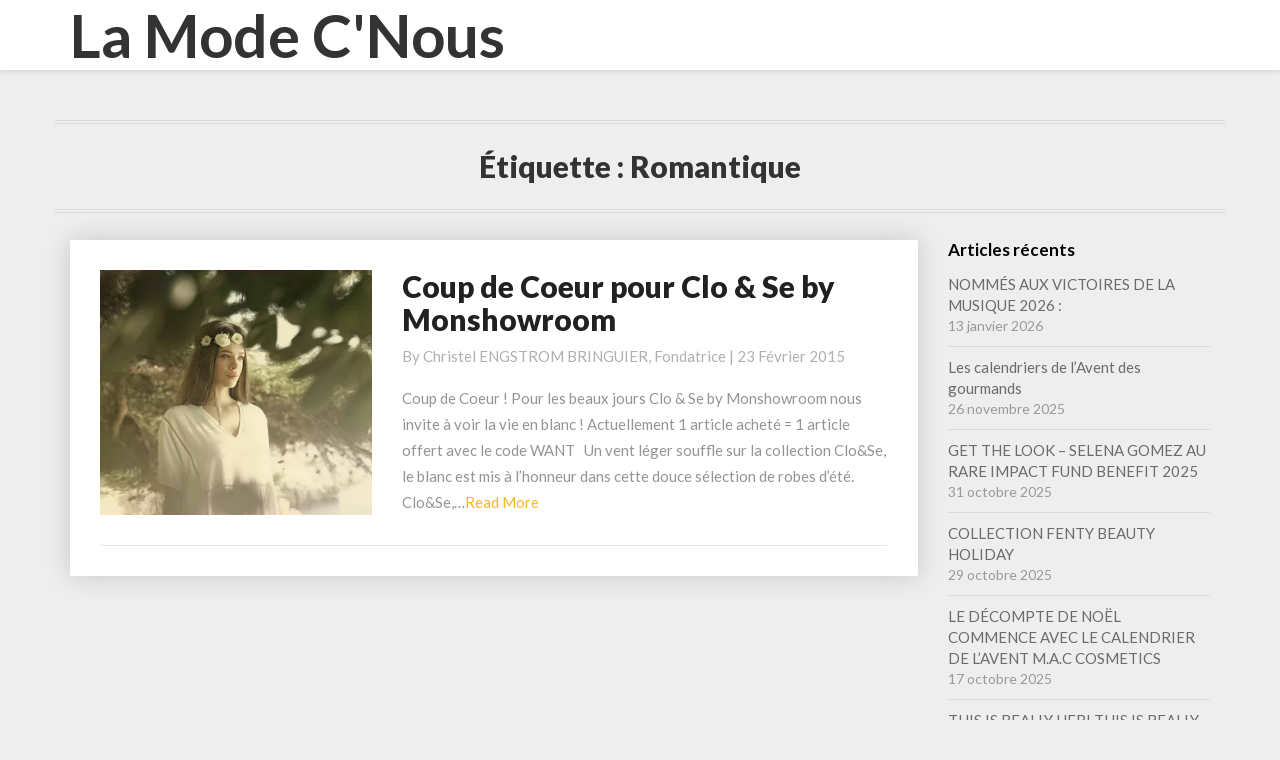

--- FILE ---
content_type: text/html; charset=UTF-8
request_url: https://www.lamodecnous.com/tag/romantique/
body_size: 4232
content:
<!DOCTYPE html><html xmlns="http://www.w3.org/1999/xhtml" lang="fr-FR"><head><meta charset="UTF-8" /><meta name="viewport" content="width=device-width" /><script data-cfasync="false" id="ao_optimized_gfonts_config">WebFontConfig={google:{families:["Lato:400,400italic,600,600italic,700,700i,900"] },classes:false, events:false, timeout:1500};</script><link rel="profile" href="http://gmpg.org/xfn/11" /><link rel="pingback" href="https://www.lamodecnous.com/xmlrpc.php" /><meta name='robots' content='index, follow, max-image-preview:large, max-snippet:-1, max-video-preview:-1' /><link media="all" href="https://www.lamodecnous.com/wp-content/cache/autoptimize/css/autoptimize_ee4829b2959771032ac7df7cf27512d0.css" rel="stylesheet"><title>romantique Archives - La Mode C&#039;Nous</title><link rel="canonical" href="https://www.lamodecnous.com/tag/romantique/" /><meta property="og:locale" content="fr_FR" /><meta property="og:type" content="article" /><meta property="og:title" content="romantique Archives - La Mode C&#039;Nous" /><meta property="og:url" content="https://www.lamodecnous.com/tag/romantique/" /><meta property="og:site_name" content="La Mode C&#039;Nous" /><meta name="twitter:card" content="summary_large_image" /><meta name="twitter:site" content="@obsessionluxe" /> <script type="application/ld+json" class="yoast-schema-graph">{"@context":"https://schema.org","@graph":[{"@type":"CollectionPage","@id":"https://www.lamodecnous.com/tag/romantique/","url":"https://www.lamodecnous.com/tag/romantique/","name":"romantique Archives - La Mode C&#039;Nous","isPartOf":{"@id":"https://www.lamodecnous.com/#website"},"primaryImageOfPage":{"@id":"https://www.lamodecnous.com/tag/romantique/#primaryimage"},"image":{"@id":"https://www.lamodecnous.com/tag/romantique/#primaryimage"},"thumbnailUrl":"https://www.lamodecnous.com/wp-content/uploads/2015/02/Coup-de-Coeur_lamodecnous.com-la-mode-c-nous_livelamodecnous.com_live-la-mode-c-nous_lmcn_livelamodecnous_7.jpg","breadcrumb":{"@id":"https://www.lamodecnous.com/tag/romantique/#breadcrumb"},"inLanguage":"fr-FR"},{"@type":"ImageObject","inLanguage":"fr-FR","@id":"https://www.lamodecnous.com/tag/romantique/#primaryimage","url":"https://www.lamodecnous.com/wp-content/uploads/2015/02/Coup-de-Coeur_lamodecnous.com-la-mode-c-nous_livelamodecnous.com_live-la-mode-c-nous_lmcn_livelamodecnous_7.jpg","contentUrl":"https://www.lamodecnous.com/wp-content/uploads/2015/02/Coup-de-Coeur_lamodecnous.com-la-mode-c-nous_livelamodecnous.com_live-la-mode-c-nous_lmcn_livelamodecnous_7.jpg","width":600,"height":400},{"@type":"BreadcrumbList","@id":"https://www.lamodecnous.com/tag/romantique/#breadcrumb","itemListElement":[{"@type":"ListItem","position":1,"name":"Accueil","item":"https://www.lamodecnous.com/"},{"@type":"ListItem","position":2,"name":"romantique"}]},{"@type":"WebSite","@id":"https://www.lamodecnous.com/#website","url":"https://www.lamodecnous.com/","name":"La Mode C&#039;Nous","description":"","potentialAction":[{"@type":"SearchAction","target":{"@type":"EntryPoint","urlTemplate":"https://www.lamodecnous.com/?s={search_term_string}"},"query-input":{"@type":"PropertyValueSpecification","valueRequired":true,"valueName":"search_term_string"}}],"inLanguage":"fr-FR"}]}</script> <link rel='dns-prefetch' href='//ajax.googleapis.com' /><link rel='dns-prefetch' href='//www.lamodecnous.com' /><link rel='dns-prefetch' href='//www.googletagmanager.com' /><link href='https://ajax.googleapis.com' rel='preconnect' /><link href='https://fonts.gstatic.com' crossorigin='anonymous' rel='preconnect' /><link href='https://fonts.googleapis.com' rel='preconnect' /><link rel="alternate" type="application/rss+xml" title="La Mode C&#039;Nous &raquo; Flux" href="https://www.lamodecnous.com/feed/" /><link rel="alternate" type="application/rss+xml" title="La Mode C&#039;Nous &raquo; Flux des commentaires" href="https://www.lamodecnous.com/comments/feed/" /><link rel="alternate" type="application/rss+xml" title="La Mode C&#039;Nous &raquo; Flux de l’étiquette romantique" href="https://www.lamodecnous.com/tag/romantique/feed/" /> <script type="text/javascript" src="https://www.lamodecnous.com/wp-includes/js/jquery/jquery.min.js" id="jquery-core-js"></script> <!--[if lt IE 9]> <script type="text/javascript" src="https://www.lamodecnous.com/wp-content/themes/journalistic/js/html5shiv.js" id="html5shiv-js"></script> <![endif]--><link rel="https://api.w.org/" href="https://www.lamodecnous.com/wp-json/" /><link rel="alternate" title="JSON" type="application/json" href="https://www.lamodecnous.com/wp-json/wp/v2/tags/1599" /><link rel="EditURI" type="application/rsd+xml" title="RSD" href="https://www.lamodecnous.com/xmlrpc.php?rsd" /><meta name="generator" content="WordPress 6.7.2" /><meta name="generator" content="Site Kit by Google 1.171.0" /><style type="text/css" id="journalistic-header-css">.site-header {
					background: url(https://www.lamodecnous.com/wp-content/uploads/2020/05/maquillage-copie-scaled.jpg) no-repeat scroll top;
											background-size: cover;
						background-position:top;
									}

				@media (min-width: 768px) and (max-width: 1024px){
					.site-header {
													background-size: cover;
							background-position:top;
										
					}
				}

				@media (max-width: 767px) {
					.site-header {
													background-size: cover;
							background-position:top;
										
					}
				}
				@media (max-width: 359px) {
					.site-header {
													background-size: cover;
							background-position:top;
												
					}
					
				}
				.site-header{
					-webkit-box-shadow: 0px 0px 2px 1px rgba(182,182,182,0.3);
			    	-moz-box-shadow: 0px 0px 2px 1px rgba(182,182,182,0.3);
			    	-o-box-shadow: 0px 0px 2px 1px rgba(182,182,182,0.3);
			    	box-shadow: 0px 0px 2px 1px rgba(182,182,182,0.3);
				}
  
		.site-title,
		.site-description {
			color: #fff;
		}
		.site-title::after{
			background: #fff;
			content:"";       
		}</style><link rel="icon" href="https://www.lamodecnous.com/wp-content/uploads/2015/02/cropped-logotype-la-mode-c-nous-live-la-mode-c-nous-lmcn-livelamodecnous-32x32.jpg" sizes="32x32" /><link rel="icon" href="https://www.lamodecnous.com/wp-content/uploads/2015/02/cropped-logotype-la-mode-c-nous-live-la-mode-c-nous-lmcn-livelamodecnous-192x192.jpg" sizes="192x192" /><link rel="apple-touch-icon" href="https://www.lamodecnous.com/wp-content/uploads/2015/02/cropped-logotype-la-mode-c-nous-live-la-mode-c-nous-lmcn-livelamodecnous-180x180.jpg" /><meta name="msapplication-TileImage" content="https://www.lamodecnous.com/wp-content/uploads/2015/02/cropped-logotype-la-mode-c-nous-live-la-mode-c-nous-lmcn-livelamodecnous-270x270.jpg" /><script data-cfasync="false" id="ao_optimized_gfonts_webfontloader">(function() {var wf = document.createElement('script');wf.src='https://ajax.googleapis.com/ajax/libs/webfont/1/webfont.js';wf.type='text/javascript';wf.async='true';var s=document.getElementsByTagName('script')[0];s.parentNode.insertBefore(wf, s);})();</script></head><body class="archive tag tag-romantique tag-1599 group-blog"><div id="page" class="hfeed site"><header id="masthead"  role="banner"><nav class="navbar lh-nav-bg-transform navbar-default navbar-fixed-top navbar-left" role="navigation"><div class="container" id="navigation_menu"><div class="navbar-header"> <button type="button" class="navbar-toggle" data-toggle="collapse" data-target=".navbar-ex1-collapse"> <span class="sr-only">Toggle Navigation</span> <span class="icon-bar"></span> <span class="icon-bar"></span> <span class="icon-bar"></span> </button> <a href="https://www.lamodecnous.com/"><div class="navbar-brand">La Mode C&#039;Nous</div> </a></div></div></nav></header><div id="content" class="site-content"><div class="container"><div class="row"><header class="archive-page-header"><h3 class="archive-page-title">Étiquette : <span>romantique</span></h3></header><div id="primary" class="col-md-9 content-area"><main id="main" class="site-main" role="main"><article id="post-5283"  class="post-content post-5283 post type-post status-publish format-standard has-post-thumbnail hentry category-plaisir tag-branche tag-clo-se tag-clo-se-by-monshowroom tag-coup-de-coeur tag-coup-de-coeur-pour-clo-se-by-monshowroom tag-decontracte tag-ete tag-monshowroom tag-robe tag-romantique tag-want"><div class="row row-eq-height post-feed-wrapper"><div class="col-md-4 col-xs-12 post-thumbnail-wrap"> <a href="https://www.lamodecnous.com/2015/02/23/coup-de-coeur-pour-clo-se-by-monshowroom/" rel="bookmark"><div class="lazyload post-thumbnail" data-bg="https://www.lamodecnous.com/wp-content/uploads/2015/02/Coup-de-Coeur_lamodecnous.com-la-mode-c-nous_livelamodecnous.com_live-la-mode-c-nous_lmcn_livelamodecnous_7.jpg" style="background-image: url(data:image/svg+xml,%3Csvg%20xmlns=%22http://www.w3.org/2000/svg%22%20viewBox=%220%200%20500%20300%22%3E%3C/svg%3E)"></div> </a></div><div class="col-md-8 col-xs-12"><div class="blog-feed-contant"><header class="entry-header"> <span class="screen-reader-text">Coup de Coeur pour Clo &#038; Se by Monshowroom</span><h2 class="entry-title"> <a href="https://www.lamodecnous.com/2015/02/23/coup-de-coeur-pour-clo-se-by-monshowroom/" rel="bookmark">Coup de Coeur pour Clo &#038; Se by Monshowroom</a></h2><div class="entry-meta"><h5 class="entry-date">By <span class="author vcard"><a class="url fn n" href="https://www.lamodecnous.com/author/christel/" title="View all posts by Christel ENGSTROM BRINGUIER, Fondatrice" rel="author">Christel ENGSTROM BRINGUIER, Fondatrice</a></span></span> | <a href="https://www.lamodecnous.com/2015/02/23/coup-de-coeur-pour-clo-se-by-monshowroom/" title="12h24" rel="bookmark"><time class="entry-date" datetime="2015-02-23T12:24:54+01:00" pubdate>23 février 2015 </time></a><span class="byline"><span class="sep"></span></h5></div></header><div class="entry-summary"><p>Coup de Coeur ! Pour les beaux jours Clo &amp; Se by Monshowroom nous invite à voir la vie en blanc ! Actuellement 1 article acheté = 1 article offert avec le code WANT &nbsp; Un vent léger souffle sur la collection Clo&amp;Se, le blanc est mis à l&rsquo;honneur dans cette douce sélection de robes d&rsquo;été. Clo&amp;Se,&hellip;</p><p class="read-more"><a class="readmore-btn" href="https://www.lamodecnous.com/2015/02/23/coup-de-coeur-pour-clo-se-by-monshowroom/">Read More<span class="screen-reader-text"> Read More</span></a></p></div></div></div></div></article></main></div><div id="secondary" class="col-md-3 sidebar widget-area" role="complementary"><aside id="recent-posts-4" class="widget widget_recent_entries"><h4 class="widget-title">Articles récents</h4><ul><li> <a href="https://www.lamodecnous.com/2026/01/13/aya-nakamura-orelsan-et-dj-snake-nommes-aux-victoires-de-la-musique-2026/">NOMMÉS AUX VICTOIRES DE LA MUSIQUE 2026 :</a> <span class="post-date">13 janvier 2026</span></li><li> <a href="https://www.lamodecnous.com/2025/11/26/calendriers-avent-gourmands-2025/">Les calendriers de l&rsquo;Avent des gourmands</a> <span class="post-date">26 novembre 2025</span></li><li> <a href="https://www.lamodecnous.com/2025/10/31/get-the-look-selena-gomez-au-rare-impact-fund-benefit-2025/">​GET THE LOOK &#8211; SELENA GOMEZ AU RARE IMPACT FUND BENEFIT 2025</a> <span class="post-date">31 octobre 2025</span></li><li> <a href="https://www.lamodecnous.com/2025/10/29/collection-fenty-beauty-holiday/">COLLECTION FENTY BEAUTY HOLIDAY</a> <span class="post-date">29 octobre 2025</span></li><li> <a href="https://www.lamodecnous.com/2025/10/17/m-a-c-cosmetics/">LE DÉCOMPTE DE NOËL COMMENCE AVEC LE CALENDRIER DE L’AVENT M.A.C COSMETICS</a> <span class="post-date">17 octobre 2025</span></li><li> <a href="https://www.lamodecnous.com/2025/10/16/this-is-really-her-this-is-really-him-de-zadig-voltaire/">THIS IS REALLY HER! THIS IS REALLY HIM! de Zadig &#038; Voltaire</a> <span class="post-date">16 octobre 2025</span></li><li> <a href="https://www.lamodecnous.com/2025/10/14/currentbody-des-masques-led-nouvelle-generation-au-pied-du-sapin/">CurrentBody &#8211; Des masques LED nouvelle génération au pied du sapin !</a> <span class="post-date">14 octobre 2025</span></li><li> <a href="https://www.lamodecnous.com/2025/10/14/savage-x-fenty/">SAVAGE X FENTY by Rihanna</a> <span class="post-date">14 octobre 2025</span></li><li> <a href="https://www.lamodecnous.com/2025/10/12/respirer-pour-rayonner-le-glow-naturel-selon-christel-bringuier/">Respirer pour rayonner &#8211; le glow naturel selon Christel Bringuier</a> <span class="post-date">12 octobre 2025</span></li><li> <a href="https://www.lamodecnous.com/2025/10/07/una-roberta-debarque-a-lyon/">Una Roberta débarque à Lyon</a> <span class="post-date">7 octobre 2025</span></li></ul></aside></div></div></div></div><div class="footer-widget-wrapper"><div class="container"><div class="row"><div class="col-md-4"></div><div class="col-md-4"></div><div class="col-md-4"></div></div></div></div><footer id="colophon" class="site-footer" role="contentinfo"><div class="row site-info"> &copy; 2026 La Mode C&#039;Nous		| Powered by <a href="https://outstandingthemes.com/">Outstandingthemes</a></div></footer></div> <noscript><style>.lazyload{display:none;}</style></noscript><script data-noptimize="1">window.lazySizesConfig=window.lazySizesConfig||{};window.lazySizesConfig.loadMode=1;</script><script async data-noptimize="1" src='https://www.lamodecnous.com/wp-content/plugins/autoptimize/classes/external/js/lazysizes.min.js'></script><script type="text/javascript" src="https://ajax.googleapis.com/ajax/libs/webfont/1.6.26/webfont.js" id="mo-google-webfont-js"></script> <script defer src="https://www.lamodecnous.com/wp-content/cache/autoptimize/js/autoptimize_2f7b4f12f234d562ff14e40cef227841.js"></script></body></html>